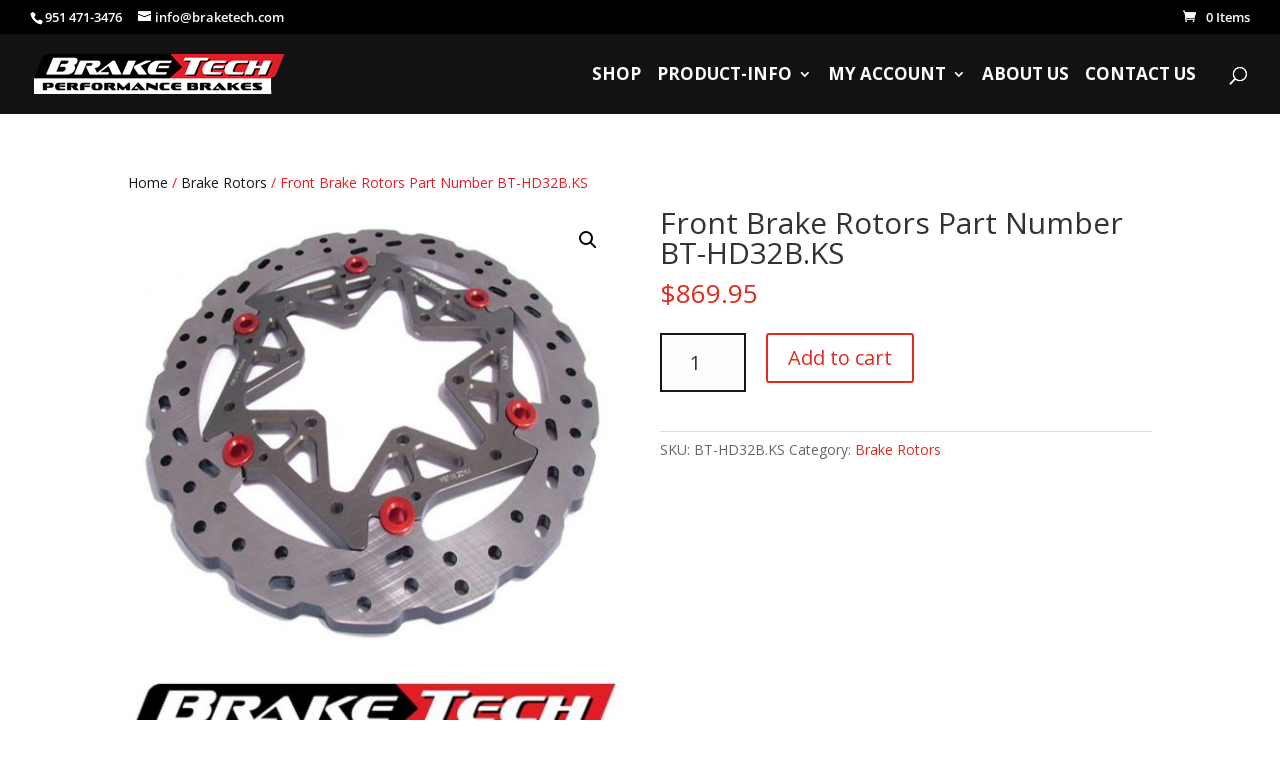

--- FILE ---
content_type: text/javascript
request_url: https://braketech.com/wp-content/plugins/woo-vehicle-parts-finder-ymm/assets/js/scripts.js?ver=938590ae57a284d15779f06439b52f40
body_size: 1916
content:
jQuery( document ).ready(function($) {
	
	// Reset Form on Page Load
	$('.widget-woo-vpf-ymm-filter form').each(function() {
		$(this)[0].reset();
	});
	
	// Disable Dependent Fields
	if( woo_vpf_ymm_params.disable_dependent_fields == 'yes' ) {
		
		$('.widget-woo-vpf-ymm-filter select').attr( 'disabled', 'disabled' );
		$('.widget-woo-vpf-ymm-filter select[name="year_id"]').removeAttr( 'disabled' );
		$('.widget-woo-vpf-ymm-filter select[name="category"]').removeAttr( 'disabled' );
		
		if( $('.widget-woo-vpf-ymm-filter select[name="year_id"]').val() > 0 ) {
			$('.widget-woo-vpf-ymm-filter select[name="make"]').removeAttr( 'disabled' );
		}
		
		if( $('.widget-woo-vpf-ymm-filter select[name="make"]').val() > 0 ) {
			$('.widget-woo-vpf-ymm-filter select[name="model"]').removeAttr( 'disabled' );
		}
		
		if( $('.widget-woo-vpf-ymm-filter select[name="model"]').val() > 0 ) {
			$('.widget-woo-vpf-ymm-filter select[name="engine"]').removeAttr( 'disabled' );
		}
		
		$( document.body ).on('woo_vpf_ymm_makes_updated', function(event, elem_container, elem_select) {
			if( elem_container.find('select[name="year_id"]').val() == '' ) {
				elem_container.find('select[name="make"]').attr( 'disabled', 'disabled' );
			} else {
				elem_container.find('select[name="make"]').removeAttr( 'disabled' );
			}

			elem_container.find('select[name="model"]').attr( 'disabled', 'disabled' );
			elem_container.find('select[name="engine"]').attr( 'disabled', 'disabled' );
		});
		
		$( document.body ).on('woo_vpf_ymm_models_updated', function(event, elem_container, elem_select) {
			if( elem_container.find('select[name="make"]').val() == '' ) {
				elem_container.find('select[name="model"]').attr( 'disabled', 'disabled' );
			} else {
				elem_container.find('select[name="model"]').removeAttr( 'disabled' );
			}
			
			elem_container.find('select[name="engine"]').attr( 'disabled', 'disabled' );
		});
		
		$( document.body ).on('woo_vpf_ymm_engines_updated', function(event, elem_container, elem_select) {
			if( elem_container.find('select[name="model"]').val() == '' ) {
				elem_container.find('select[name="engine"]').attr( 'disabled', 'disabled' );
			} else {
				elem_container.find('select[name="engine"]').removeAttr( 'disabled' );
			}
		});
	}
	
	// Chosen
	if( woo_vpf_ymm_params.is_chosen == 'yes' ) {
		$('.widget-woo-vpf-ymm-filter select').chosen();
		
		$( document.body ).on('woo_vpf_ymm_makes_updated', function(event, elem_container, elem_select) {
			elem_container.find('select[name="make"]').trigger('chosen:updated');
			elem_container.find('select[name="model"]').trigger('chosen:updated');
			elem_container.find('select[name="engine"]').trigger('chosen:updated');
		});
		
		$( document.body ).on('woo_vpf_ymm_models_updated', function(event, elem_container, elem_select) {
			elem_container.find('select[name="model"]').trigger('chosen:updated');
			elem_container.find('select[name="engine"]').trigger('chosen:updated');
		});
		
		$( document.body ).on('woo_vpf_ymm_engines_updated', function(event, elem_container, elem_select) {
			elem_container.find('select[name="engine"]').trigger('chosen:updated');
		});
	}
	
	// Dynamic DropDowns
	if( $('.widget-woo-vpf-ymm-filter select[name="make"]').length ) {
		$( document.body ).on('change', '.widget-woo-vpf-ymm-filter select[name="year_id"]', function() {
			var $elem = $(this).closest('form');
			$elem.addClass('woo-vpf-ymm-processing');
		
			$term_id = $(this).val();
			$.post( woo_vpf_ymm_params.ajax_url, {'parent':$term_id, 'action':'woo_vpf_ymm_get_terms'}, function( response ) {
				$elem.removeClass('woo-vpf-ymm-processing');
				
				if( $elem.find('select[name="make"]').length ) {
					$elem.find('select[name="make"] option:not(:first)').remove();
					$elem.find('select[name="make"]').append( response );
				}
			
				if( $elem.find('select[name="model"]').length ) {
					$elem.find('select[name="model"] option:not(:first)').remove();
				}
			
				if( $elem.find('select[name="engine"]').length ) {
					$elem.find('select[name="engine"] option:not(:first)').remove();
				}
			
				$( document.body ).trigger( 'woo_vpf_ymm_makes_updated', [ $elem, $elem.find('select[name="make"]') ] );
			});
		});
	}
	
	if( $('.widget-woo-vpf-ymm-filter select[name="model"]').length ) {
		$( document.body ).on('change', '.widget-woo-vpf-ymm-filter select[name="make"]', function() {
			var $elem = $(this).closest('form');
			$elem.addClass('woo-vpf-ymm-processing');
		
			$term_id = $(this).val();
			$.post( woo_vpf_ymm_params.ajax_url, {'parent':$term_id, 'action':'woo_vpf_ymm_get_terms'}, function( response ) {
				$elem.removeClass('woo-vpf-ymm-processing');
				
				if( $elem.find('select[name="model"]').length ) {
					$elem.find('select[name="model"] option:not(:first)').remove();
					$elem.find('select[name="model"]').append( response );
				}
			
				if( $elem.find('select[name="engine"]').length ) {
					$elem.find('select[name="engine"] option:not(:first)').remove();
				}
			
				$( document.body ).trigger( 'woo_vpf_ymm_models_updated', [ $elem, $elem.find('select[name="model"]') ] );
			});
		});
	}
	
	if( $('.widget-woo-vpf-ymm-filter select[name="engine"]').length ) {
		$( document.body ).on('change', '.widget-woo-vpf-ymm-filter select[name="model"]', function() {
			var $elem = $(this).closest('form');
			$elem.addClass('woo-vpf-ymm-processing');
			
			$term_id = $(this).val();
			$.post( woo_vpf_ymm_params.ajax_url, {'parent':$term_id, 'action':'woo_vpf_ymm_get_terms'}, function( response ) {
				$elem.removeClass('woo-vpf-ymm-processing');
				
				if( $elem.find('select[name="engine"]').length ) {
					$elem.find('select[name="engine"] option:not(:first)').remove();
					$elem.find('select[name="engine"]').append( response );
				}
				
				$( document.body ).trigger( 'woo_vpf_ymm_engines_updated', [ $elem, $elem.find('select[name="engine"]') ] );
			});
		});
	}
	
	// Validation Rules
	if( woo_vpf_ymm_params.activate_validation == 'yes' ) {
		
		$( document.body ).on('submit', '.widget-woo-vpf-ymm-filter form', function() {
			var $elem = $(this);
			
			var $error_text = ''; var $error_elem = '';
			
			// Validation: Year
			if( $error_elem == '' ) {
				if( woo_vpf_ymm_params.validate_year == 'yes' && $elem.find('select[name="year_id"]').length ) {
					if( $elem.find('select[name="year_id"]').val() == '' ) {
						$error_elem = $elem.find('select[name="year_id"]');
						$error_text = woo_vpf_ymm_params.validate_year_text;
					}
				}
			}
			
			// Validation: Make
			if( $error_elem == '' ) {
				if( woo_vpf_ymm_params.validate_make == 'yes' && $elem.find('select[name="make"]').length ) {
					if( $elem.find('select[name="make"]').val() == '' ) {
						$error_elem = $elem.find('select[name="make"]');
						$error_text = woo_vpf_ymm_params.validate_make_text;
					}
				}
			}
			
			// Validation: Model
			if( $error_elem == '' ) {
				if( woo_vpf_ymm_params.validate_model == 'yes' && $elem.find('select[name="model"]').length ) {
					if( $elem.find('select[name="model"]').val() == '' ) {
						$error_elem = $elem.find('select[name="model"]');
						$error_text = woo_vpf_ymm_params.validate_model_text;
					}
				}
			}
			
			// Validation: Engine
			if( $error_elem == '' ) {
				if( woo_vpf_ymm_params.validate_engine == 'yes' && $elem.find('select[name="engine"]').length ) {
					if( $elem.find('select[name="engine"]').val() == '' ) {
						$error_elem = $elem.find('select[name="engine"]');
						$error_text = woo_vpf_ymm_params.validate_engine_text;
					}
				}
			}
			
			// Validation: Category
			if( $error_elem == '' ) {
				if( woo_vpf_ymm_params.validate_category == 'yes' && $elem.find('select[name="category"]').length ) {
					if( $elem.find('select[name="category"]').val() == '' ) {
						$error_elem = $elem.find('select[name="category"]');
						$error_text = woo_vpf_ymm_params.validate_category_text;
					}
				}
			}
			
			// Validation: Keyword
			if( $error_elem == '' ) {
				if( woo_vpf_ymm_params.validate_keyword == 'yes' && $elem.find('input[name="s"]').length ) {
					if( $elem.find('input[name="s"]').val() == '' ) {
						$error_elem = $elem.find('input[name="s"]');
						$error_text = woo_vpf_ymm_params.validate_keyword_text;
					}
				}
			}
			
			// Validation: Alerts / Styles
			$elem.find('.woo-vpf-ymm-error').removeClass('woo-vpf-ymm-error');
			if( $error_elem != '' ) {
			
				if( woo_vpf_ymm_params.validation_alert == 'yes' ) {
					if( $error_text != '' ) {
						alert( $error_text );
					}
				}
				
				if( woo_vpf_ymm_params.validation_style == 'yes' ) {
					$error_elem.closest('.woo-vpf-ymm-field').addClass('woo-vpf-ymm-error');
				}
				
				return false;
			} else {
				return true;
			}
			
		});
		
	}
	
	
	
	/* My Vehicles */
	
	// Radio Button Link
	$('.woo-vpf-ymm-mv-container').on('click', '.mv-item-radio', function(event) {
		$(this).closest('.mv-item').find('.mv-lnk-browse').get(0).click();
	});
	
	// Expand/Collapse Widget
	$( document.body ).on('click', '.woo-vpf-ymm-mv-container.mv-has-expandable-wrapper > .mv-header, .woo-vpf-ymm-mv-container.mv-has-flyout-wrapper > .mv-header', function(event) {
		var $elem = $(this).closest('.woo-vpf-ymm-mv-container');
		if( $elem.hasClass('mv-expanded') ) {
			$elem.addClass('mv-collapse').removeClass('mv-expanded').find('.mv-inner').slideUp();
		} else {
			$elem.addClass('mv-expanded').removeClass('mv-collapse').find('.mv-inner').slideDown();
		}
	});
	
	// Close Current Widget when Opens Another Widget
	$(document).click(function(e) {
		$('.woo-vpf-ymm-mv-container.mv-has-flyout-wrapper').each(function() {
			var $elem = $(this).closest('.woo-vpf-ymm-mv-container');
			
			if ( ! $elem.is(e.target) && $elem.has(e.target).length === 0 ) {
				if( $elem.hasClass('mv-expanded') ) {
					$elem.addClass('mv-collapse').removeClass('mv-expanded').find('.mv-inner').slideUp();
				}
			}
		});
	});
	
	// Reset Search
	$('.woo-vpf-ymm-reset-search').click(function(event) {
		event.preventDefault();
		
		var $href = $(this).attr('href');		
		var $elem = $(this).closest('form');
		$elem.addClass('woo-vpf-ymm-processing');
			
		$.post( woo_vpf_ymm_params.ajax_url, {'action':'woo_vpf_ymm_reset_search'}, function( response ) {
			if( $href != '#' ) {
				window.location.href = $href;
			} else {
				window.location.href = window.location.href;
			}
		});
	});
	
	// Save User Search from History to Permanent Save
	$('.woo-vpf-ymm-mv-container').on('click', '.mv-lnk-save', function(event) {
		event.preventDefault();
		
		if( $(this).hasClass('mv-lnk-disable') ) {
			return;
		}
		
		var $elem = $(this).closest('.woo-vpf-ymm-mv-container');
		$elem.find('.woo-vpf-ymm-loader').show();
		
		var $search_id = $(this).attr('data-search-id');
		var $search_type = $(this).attr('data-search-type');
		$.post( woo_vpf_ymm_params.ajax_url, {'search_id':$search_id, 'search_type':$search_type, 'action':'woo_vpf_ymm_save_search'}, function( response ) {
			woo_vpf_ymm_set_my_vehicles_html(response);			
			$elem.find('.woo-vpf-ymm-loader').hide();
		});
	});
	
	// Delete User Search
	$('.woo-vpf-ymm-mv-container').on('click', '.mv-lnk-delete', function(event) {
		event.preventDefault();
		
		if( $(this).hasClass('mv-lnk-disable') ) {
			return;
		}
		
		var $elem = $(this).closest('.woo-vpf-ymm-mv-container');
		$elem.find('.woo-vpf-ymm-loader').show();
		
		var $search_id = $(this).attr('data-search-id');
		var $search_type = $(this).attr('data-search-type');
		$.post( woo_vpf_ymm_params.ajax_url, {'search_id':$search_id, 'search_type':$search_type, 'action':'woo_vpf_ymm_delete_search'}, function( response ) {
			woo_vpf_ymm_set_my_vehicles_html(response);			
			$elem.find('.woo-vpf-ymm-loader').hide();
		});
	});
	
	// Clear History
	$('.woo-vpf-ymm-mv-container').on('click', '.mv-clear-history', function(event) {
		event.preventDefault();
		
		var $elem = $(this).closest('.woo-vpf-ymm-mv-container');
		$elem.find('.woo-vpf-ymm-loader').show();
		
		var $search_type = $(this).attr('data-search-type');
		$.post( woo_vpf_ymm_params.ajax_url, {'search_type':$search_type, 'action':'woo_vpf_ymm_clear_history'}, function( response ) {
			woo_vpf_ymm_set_my_vehicles_html(response);
			$elem.find('.woo-vpf-ymm-loader').hide();
		});
	});
	
	// Modal
	if( $('.woo-vpf-ymm-modal').length ) {
		// Add a Vehicle Popup
		$('.woo-vpf-ymm-mv-container').on('click', '.mv-add-vehicle', function(event) {
			event.preventDefault();
			
			var $title = $(this).attr('data-title');
			
			$.colorbox({
				inline:true,
				width:'500',
				maxWidth:'95%',
				maxHeight:'95%',
				href:'#woo-vpf-ymm-modal-filter',
				title:$title,
				className:'woo-vpf-ymm-popup',
				onComplete:function(){
					$('#cboxWrapper').find('select, input[name="s"]').val('');
				
					//$('#cboxWrapper').find('select[name="year_id"]').trigger('change');
					$('#cboxWrapper').find('select[name="make"], select[name="model"], select[name="engine"]').find('option:not(:first)').remove();
					
					if( woo_vpf_ymm_params.disable_dependent_fields == 'yes' ) {
						$('#cboxWrapper').find('select[name="make"], select[name="model"], select[name="engine"]').attr( 'disabled', 'disabled' );
					}
					
					$('#cboxWrapper .widget-woo-vpf-ymm-filter select').trigger("chosen:updated");
				}
			});
		});
	}
	
	// Common Functions
	function woo_vpf_ymm_set_my_vehicles_html(response) {
		if( response != '' ) {
			$response_container = $(response).filter('.woo-vpf-ymm-mv-container');
			
			if( $('.woo-vpf-ymm-mv-container > .mv-header').length ) {
				$('.woo-vpf-ymm-mv-container > .mv-header').html( $response_container.find('.mv-header').html() );
			}
			
			if( $('.woo-vpf-ymm-mv-container .mv-section-vehicles-saved').length ) {
				$('.woo-vpf-ymm-mv-container .mv-section-vehicles-saved').html( $response_container.find('.mv-section-vehicles-saved').html() );
			}
			
			if( $('.woo-vpf-ymm-mv-container .mv-section-vehicles-history .mv-items').length ) {
				$('.woo-vpf-ymm-mv-container .mv-section-vehicles-history .mv-items').html( $response_container.find('.mv-section-vehicles-history .mv-items').html() );
			}
			
			if( $('.woo-vpf-ymm-mv-container .mv-section-vehicles-history .mv-actions .mv-clear-history').length ) {
				$('.woo-vpf-ymm-mv-container .mv-section-vehicles-history .mv-actions .mv-clear-history').html( $response_container.find('.mv-section-vehicles-history .mv-actions .mv-clear-history').html() );
			}
		}
	}
});
